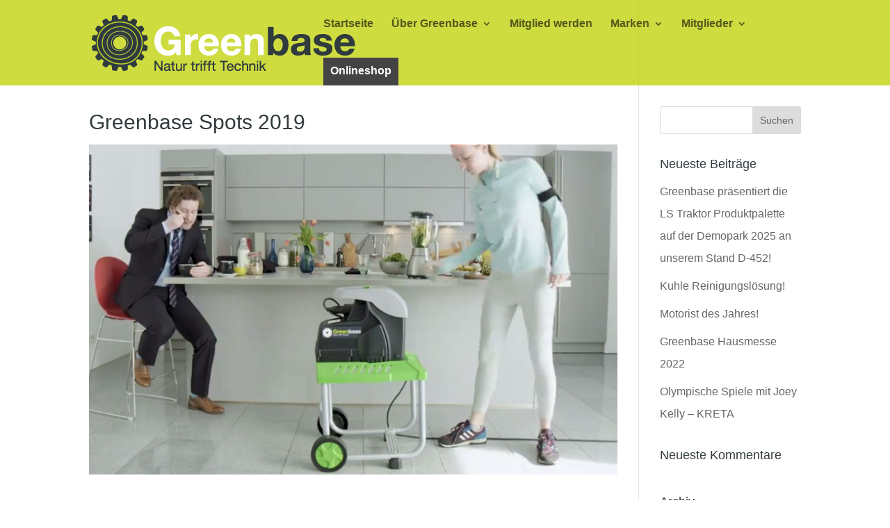

--- FILE ---
content_type: text/html; charset=UTF-8
request_url: https://www.greenbase.de/2019/04/02/greenbase/
body_size: 7739
content:
<!DOCTYPE html>
<html lang="de">
<head>
	<meta charset="UTF-8" />
<meta http-equiv="X-UA-Compatible" content="IE=edge">
	<link rel="pingback" href="https://www.greenbase.de/xmlrpc.php" />

	<script type="text/javascript">
		document.documentElement.className = 'js';
	</script>

	<script>var et_site_url='https://www.greenbase.de';var et_post_id='2529';function et_core_page_resource_fallback(a,b){"undefined"===typeof b&&(b=a.sheet.cssRules&&0===a.sheet.cssRules.length);b&&(a.onerror=null,a.onload=null,a.href?a.href=et_site_url+"/?et_core_page_resource="+a.id+et_post_id:a.src&&(a.src=et_site_url+"/?et_core_page_resource="+a.id+et_post_id))}
</script><title>Greenbase Spots 2019 | Greenbase eG – Gemeinsam stark und nah am Kunden! ✓</title>
<meta name='robots' content='max-image-preview:large' />
<link rel='dns-prefetch' href='//s.w.org' />
<link rel="alternate" type="application/rss+xml" title="Greenbase eG – Gemeinsam stark und nah am Kunden! ✓ &raquo; Feed" href="https://www.greenbase.de/feed/" />
<link rel="alternate" type="application/rss+xml" title="Greenbase eG – Gemeinsam stark und nah am Kunden! ✓ &raquo; Kommentar-Feed" href="https://www.greenbase.de/comments/feed/" />
<link rel="alternate" type="application/rss+xml" title="Greenbase eG – Gemeinsam stark und nah am Kunden! ✓ &raquo; Greenbase Spots 2019-Kommentar-Feed" href="https://www.greenbase.de/2019/04/02/greenbase/feed/" />
		<script type="text/javascript">
			window._wpemojiSettings = {"baseUrl":"https:\/\/s.w.org\/images\/core\/emoji\/13.0.1\/72x72\/","ext":".png","svgUrl":"https:\/\/s.w.org\/images\/core\/emoji\/13.0.1\/svg\/","svgExt":".svg","source":{"concatemoji":"https:\/\/www.greenbase.de\/wp-includes\/js\/wp-emoji-release.min.js?ver=921eca4a28cd8cb02006eb9795f922d1"}};
			!function(e,a,t){var n,r,o,i=a.createElement("canvas"),p=i.getContext&&i.getContext("2d");function s(e,t){var a=String.fromCharCode;p.clearRect(0,0,i.width,i.height),p.fillText(a.apply(this,e),0,0);e=i.toDataURL();return p.clearRect(0,0,i.width,i.height),p.fillText(a.apply(this,t),0,0),e===i.toDataURL()}function c(e){var t=a.createElement("script");t.src=e,t.defer=t.type="text/javascript",a.getElementsByTagName("head")[0].appendChild(t)}for(o=Array("flag","emoji"),t.supports={everything:!0,everythingExceptFlag:!0},r=0;r<o.length;r++)t.supports[o[r]]=function(e){if(!p||!p.fillText)return!1;switch(p.textBaseline="top",p.font="600 32px Arial",e){case"flag":return s([127987,65039,8205,9895,65039],[127987,65039,8203,9895,65039])?!1:!s([55356,56826,55356,56819],[55356,56826,8203,55356,56819])&&!s([55356,57332,56128,56423,56128,56418,56128,56421,56128,56430,56128,56423,56128,56447],[55356,57332,8203,56128,56423,8203,56128,56418,8203,56128,56421,8203,56128,56430,8203,56128,56423,8203,56128,56447]);case"emoji":return!s([55357,56424,8205,55356,57212],[55357,56424,8203,55356,57212])}return!1}(o[r]),t.supports.everything=t.supports.everything&&t.supports[o[r]],"flag"!==o[r]&&(t.supports.everythingExceptFlag=t.supports.everythingExceptFlag&&t.supports[o[r]]);t.supports.everythingExceptFlag=t.supports.everythingExceptFlag&&!t.supports.flag,t.DOMReady=!1,t.readyCallback=function(){t.DOMReady=!0},t.supports.everything||(n=function(){t.readyCallback()},a.addEventListener?(a.addEventListener("DOMContentLoaded",n,!1),e.addEventListener("load",n,!1)):(e.attachEvent("onload",n),a.attachEvent("onreadystatechange",function(){"complete"===a.readyState&&t.readyCallback()})),(n=t.source||{}).concatemoji?c(n.concatemoji):n.wpemoji&&n.twemoji&&(c(n.twemoji),c(n.wpemoji)))}(window,document,window._wpemojiSettings);
		</script>
		<meta content="Divi Child-Theme v.1.0.0" name="generator"/><style type="text/css">
img.wp-smiley,
img.emoji {
	display: inline !important;
	border: none !important;
	box-shadow: none !important;
	height: 1em !important;
	width: 1em !important;
	margin: 0 .07em !important;
	vertical-align: -0.1em !important;
	background: none !important;
	padding: 0 !important;
}
</style>
	<link rel='stylesheet' id='wp-block-library-css'  href='https://www.greenbase.de/wp-includes/css/dist/block-library/style.min.css?ver=921eca4a28cd8cb02006eb9795f922d1' type='text/css' media='all' />
<link rel='stylesheet' id='parent-style-css'  href='https://www.greenbase.de/wp-content/themes/Divi/style.css?ver=921eca4a28cd8cb02006eb9795f922d1' type='text/css' media='all' />
<link rel='stylesheet' id='divi-style-css'  href='https://www.greenbase.de/wp-content/themes/divi-child/style.css?ver=4.9.4' type='text/css' media='all' />
<link rel='stylesheet' id='dashicons-css'  href='https://www.greenbase.de/wp-includes/css/dashicons.min.css?ver=921eca4a28cd8cb02006eb9795f922d1' type='text/css' media='all' />
<link rel='stylesheet' id='addtoany-css'  href='https://www.greenbase.de/wp-content/plugins/add-to-any/addtoany.min.css?ver=1.15' type='text/css' media='all' />
<script type='text/javascript' src='https://www.greenbase.de/wp-includes/js/jquery/jquery.min.js?ver=3.5.1' id='jquery-core-js'></script>
<script type='text/javascript' src='https://www.greenbase.de/wp-includes/js/jquery/jquery-migrate.min.js?ver=3.3.2' id='jquery-migrate-js'></script>
<script type='text/javascript' src='https://www.greenbase.de/wp-content/plugins/add-to-any/addtoany.min.js?ver=1.1' id='addtoany-js'></script>
<link rel="https://api.w.org/" href="https://www.greenbase.de/wp-json/" /><link rel="alternate" type="application/json" href="https://www.greenbase.de/wp-json/wp/v2/posts/2529" /><link rel="EditURI" type="application/rsd+xml" title="RSD" href="https://www.greenbase.de/xmlrpc.php?rsd" />
<link rel="wlwmanifest" type="application/wlwmanifest+xml" href="https://www.greenbase.de/wp-includes/wlwmanifest.xml" /> 

<link rel="canonical" href="https://www.greenbase.de/2019/04/02/greenbase/" />
<link rel='shortlink' href='https://www.greenbase.de/?p=2529' />
<link rel="alternate" type="application/json+oembed" href="https://www.greenbase.de/wp-json/oembed/1.0/embed?url=https%3A%2F%2Fwww.greenbase.de%2F2019%2F04%2F02%2Fgreenbase%2F" />
<link rel="alternate" type="text/xml+oembed" href="https://www.greenbase.de/wp-json/oembed/1.0/embed?url=https%3A%2F%2Fwww.greenbase.de%2F2019%2F04%2F02%2Fgreenbase%2F&#038;format=xml" />

<script data-cfasync="false">
window.a2a_config=window.a2a_config||{};a2a_config.callbacks=[];a2a_config.overlays=[];a2a_config.templates={};a2a_localize = {
	Share: "Teilen",
	Save: "Speichern",
	Subscribe: "Abonnieren",
	Email: "E-Mail",
	Bookmark: "Lesezeichen",
	ShowAll: "Alle anzeigen",
	ShowLess: "Weniger anzeigen",
	FindServices: "Dienst(e) suchen",
	FindAnyServiceToAddTo: "Um weitere Dienste ergänzen",
	PoweredBy: "Powered by",
	ShareViaEmail: "Teilen via E-Mail",
	SubscribeViaEmail: "Via E-Mail abonnieren",
	BookmarkInYourBrowser: "Lesezeichen in deinem Browser",
	BookmarkInstructions: "Drücke Ctrl+D oder \u2318+D um diese Seite bei den Lesenzeichen zu speichern.",
	AddToYourFavorites: "Zu deinen Favoriten hinzufügen",
	SendFromWebOrProgram: "Senden von jeder E-Mail Adresse oder E-Mail-Programm",
	EmailProgram: "E-Mail-Programm",
	More: "Mehr&#8230;",
	ThanksForSharing: "Thanks for sharing!",
	ThanksForFollowing: "Thanks for following!"
};

(function(d,s,a,b){a=d.createElement(s);b=d.getElementsByTagName(s)[0];a.async=1;a.src="https://static.addtoany.com/menu/page.js";b.parentNode.insertBefore(a,b);})(document,"script");
</script>
<script type="text/javascript">
(function(url){
	if(/(?:Chrome\/26\.0\.1410\.63 Safari\/537\.31|WordfenceTestMonBot)/.test(navigator.userAgent)){ return; }
	var addEvent = function(evt, handler) {
		if (window.addEventListener) {
			document.addEventListener(evt, handler, false);
		} else if (window.attachEvent) {
			document.attachEvent('on' + evt, handler);
		}
	};
	var removeEvent = function(evt, handler) {
		if (window.removeEventListener) {
			document.removeEventListener(evt, handler, false);
		} else if (window.detachEvent) {
			document.detachEvent('on' + evt, handler);
		}
	};
	var evts = 'contextmenu dblclick drag dragend dragenter dragleave dragover dragstart drop keydown keypress keyup mousedown mousemove mouseout mouseover mouseup mousewheel scroll'.split(' ');
	var logHuman = function() {
		if (window.wfLogHumanRan) { return; }
		window.wfLogHumanRan = true;
		var wfscr = document.createElement('script');
		wfscr.type = 'text/javascript';
		wfscr.async = true;
		wfscr.src = url + '&r=' + Math.random();
		(document.getElementsByTagName('head')[0]||document.getElementsByTagName('body')[0]).appendChild(wfscr);
		for (var i = 0; i < evts.length; i++) {
			removeEvent(evts[i], logHuman);
		}
	};
	for (var i = 0; i < evts.length; i++) {
		addEvent(evts[i], logHuman);
	}
})('//www.greenbase.de/?wordfence_lh=1&hid=9FCCFD467347A0E18ED68F6B4C32B7C7');
</script><meta name="viewport" content="width=device-width, initial-scale=1.0, maximum-scale=1.0, user-scalable=0" /><link rel="preload" href="https://www.greenbase.de/wp-content/themes/Divi/core/admin/fonts/modules.ttf" as="font" crossorigin="anonymous"><script>
jQuery( document ).ready(function() {
    console.log( "ready!" );
jQuery('#member-search').on('input', function(){
    var txt = jQuery('#member-search').val();
    jQuery('.searchable').each(function(){
    	var terms = txt.split(" ");
      var match = true;      
      var me = this;
      
      terms.forEach(function(term) {
      	match = match && jQuery(me)
        	.find('.searchable-address')
          .text().toUpperCase().indexOf(term.toUpperCase()) != -1;
      });
       if(match){
           jQuery(this).addClass('et-animated');
           jQuery(this).show('slow');
       } else {
       jQuery(this).removeClass('et-animated');
       jQuery(this).hide('slow');
       }
    });
});

jQuery('#member-search').on('input', function(){
    var txt = jQuery('#member-search').val();
    jQuery('.searchable').each(function(){
    
    	var terms = txt.split(" ");
      
      var match = true;
      
      var me = this;
      
      terms.forEach(function(term) {
      	match = match && jQuery(me)
        	.find('.searchable-address')
          .text().toUpperCase().indexOf(term.toUpperCase()) != -1;
      });
       if(match){
           jQuery(this).addClass('et-animated');
           jQuery(this).show('slow');
       } else {
       jQuery(this).removeClass('et-animated');
       jQuery(this).hide('slow');
       }
    });
});

jQuery('#brand-search').on('input', function(){
    var txt = jQuery('#brand-search').val();
    jQuery('.searchable').each(function(){
    
    	var terms = txt.split(" ");
      
      var match = true;
      
      var me = this;
      
      terms.forEach(function(term) {
      	match = match && jQuery(me)
        	.find('img')
          .attr('alt').toUpperCase().indexOf(term.toUpperCase()) != -1;
      });
       if(match){
           jQuery(this).addClass('et-animated');
           jQuery(this).show('slow');
       } else {
       jQuery(this).removeClass('et-animated');
       jQuery(this).hide('slow');
       }
    });
});
});
</script> <link rel="icon" href="https://www.greenbase.de/wp-content/uploads/2021/02/cropped-GB-Zahnrad_farbig-32x32.png" sizes="32x32" />
<link rel="icon" href="https://www.greenbase.de/wp-content/uploads/2021/02/cropped-GB-Zahnrad_farbig-192x192.png" sizes="192x192" />
<link rel="apple-touch-icon" href="https://www.greenbase.de/wp-content/uploads/2021/02/cropped-GB-Zahnrad_farbig-180x180.png" />
<meta name="msapplication-TileImage" content="https://www.greenbase.de/wp-content/uploads/2021/02/cropped-GB-Zahnrad_farbig-270x270.png" />
<link rel="stylesheet" id="et-divi-customizer-global-cached-inline-styles" href="https://www.greenbase.de/wp-content/et-cache/global/et-divi-customizer-global-17650962693461.min.css" onerror="et_core_page_resource_fallback(this, true)" onload="et_core_page_resource_fallback(this)" /></head>
<body class="post-template-default single single-post postid-2529 single-format-standard et_button_no_icon et_pb_button_helper_class et_transparent_nav et_fixed_nav et_show_nav et_pb_show_title et_primary_nav_dropdown_animation_fade et_secondary_nav_dropdown_animation_fade et_header_style_left et_pb_footer_columns3 et_cover_background et_pb_gutter osx et_pb_gutters2 et_right_sidebar et_divi_theme et-db et_minified_js et_minified_css">
	<div id="page-container">

	
	
			<header id="main-header" data-height-onload="83">
			<div class="container clearfix et_menu_container">
							<div class="logo_container">
					<span class="logo_helper"></span>
					<a href="https://www.greenbase.de/">
						<img src="https://www.greenbase.de/wp-content/uploads/2022/06/GB-Logo-weiss-anth.png" alt="Greenbase eG – Gemeinsam stark und nah am Kunden! ✓" id="logo" data-height-percentage="70" />
					</a>
				</div>
							<div id="et-top-navigation" data-height="83" data-fixed-height="40">
											<nav id="top-menu-nav">
						<ul id="top-menu" class="nav"><li id="menu-item-1290" class="menu-item menu-item-type-post_type menu-item-object-page menu-item-home menu-item-1290"><a href="https://www.greenbase.de/">Startseite</a></li>
<li id="menu-item-109" class="menu-item menu-item-type-post_type menu-item-object-page menu-item-has-children menu-item-109"><a href="https://www.greenbase.de/ueber-greenbase/">Über Greenbase</a>
<ul class="sub-menu">
	<li id="menu-item-108" class="menu-item menu-item-type-post_type menu-item-object-page menu-item-108"><a href="https://www.greenbase.de/neuigkeiten/">Neuigkeiten</a></li>
	<li id="menu-item-1417" class="menu-item menu-item-type-post_type menu-item-object-page menu-item-1417"><a href="https://www.greenbase.de/ueber-greenbase/greenbase-blog/">Greenbase Garten Blog</a></li>
</ul>
</li>
<li id="menu-item-107" class="menu-item menu-item-type-post_type menu-item-object-page menu-item-107"><a href="https://www.greenbase.de/mitglied-werden/">Mitglied werden</a></li>
<li id="menu-item-106" class="menu-item menu-item-type-post_type menu-item-object-page menu-item-has-children menu-item-106"><a href="https://www.greenbase.de/marken/">Marken</a>
<ul class="sub-menu">
	<li id="menu-item-725" class="menu-item menu-item-type-post_type menu-item-object-page menu-item-725"><a href="https://www.greenbase.de/marken/alle-marken/">alle Marken</a></li>
</ul>
</li>
<li id="menu-item-105" class="menu-item menu-item-type-post_type menu-item-object-page menu-item-has-children menu-item-105"><a href="https://www.greenbase.de/mitglieder/">Mitglieder</a>
<ul class="sub-menu">
	<li id="menu-item-708" class="menu-item menu-item-type-post_type menu-item-object-page menu-item-708"><a href="https://www.greenbase.de/alle-greenbase-mitglieder/">Alle Greenbase Mitglieder</a></li>
</ul>
</li>
<li id="menu-item-1241" class="menu-item menu-item-type-custom menu-item-object-custom menu-item-1241"><a target="_blank" rel="noopener" href="https://www.greenbase-shop.de">Onlineshop</a></li>
</ul>						</nav>
					
					
					
					
					<div id="et_mobile_nav_menu">
				<div class="mobile_nav closed">
					<span class="select_page">Seite wählen</span>
					<span class="mobile_menu_bar mobile_menu_bar_toggle"></span>
				</div>
			</div>				</div> <!-- #et-top-navigation -->
			</div> <!-- .container -->
			<div class="et_search_outer">
				<div class="container et_search_form_container">
					<form role="search" method="get" class="et-search-form" action="https://www.greenbase.de/">
					<input type="search" class="et-search-field" placeholder="Suchen &hellip;" value="" name="s" title="Suchen nach:" />					</form>
					<span class="et_close_search_field"></span>
				</div>
			</div>
		</header> <!-- #main-header -->
			<div id="et-main-area">
	
<div id="main-content">
		<div class="container">
		<div id="content-area" class="clearfix">
			<div id="left-area">
											<article id="post-2529" class="et_pb_post post-2529 post type-post status-publish format-standard has-post-thumbnail hentry category-greenbase-blog category-allgemein category-startseite">
											<div class="et_post_meta_wrapper">
							<h1 class="entry-title">Greenbase Spots 2019</h1>

						<img src="https://www.greenbase.de/wp-content/uploads/2019/04/Vorschau-Newsletter-Clip-1080x675.jpg" alt="" class="" width="1080" height="675" srcset="https://www.greenbase.de/wp-content/uploads/2019/04/Vorschau-Newsletter-Clip-1080x675.jpg 1080w, https://www.greenbase.de/wp-content/uploads/2019/04/Vorschau-Newsletter-Clip-400x250.jpg 400w" sizes="(max-width: 1080px) 100vw, 1080px" />
												</div> <!-- .et_post_meta_wrapper -->
				
					<div class="entry-content">
					<p><strong>Die neuen Greenbase Spots 2019 sind da!</strong></p>
<p>&#8222;Wie gut bist du auf die Gartensaison vorbereitet?&#8220;</p>
<p>Hier ein Vorgeschmack auf die kommenden Greenbase-Clips:</p>
<p><iframe loading="lazy" src="https://www.youtube.com/embed/EmTAUuoFm8A" width="560" height="315" frameborder="0" allowfullscreen="allowfullscreen"></iframe></p>
<p>Und das ist erst der Anfang!</p>
<p>Alle weiteren Clips und noch mehr zu entdecken auf unserem <strong><a href="https://www.youtube.com/channel/UCQsNR-a9s3t9h3o53jg3ByQ" target="_blank" rel="noopener noreferrer">Youtube-Kanal</a></strong> und direkt unter <strong><a href="https://www.facebook.com/GreenbaseNaturTrifftTechnik/" target="_blank" rel="noopener noreferrer">Facebook</a></strong></p>
<p>KEINE NEWS MEHR VERPASSEN: FOLGEN SIE GREENBASE AUF <a href="https://www.facebook.com/GreenbaseNaturTrifftTechnik/" target="_blank" rel="noopener noreferrer">FACEBOOK</a> UND <a href="https://www.instagram.com/greenbase.eg/" target="_blank" rel="noopener noreferrer">INSTAGRAM</a> UND LASSEN UNS EIN &#8222;LIKE&#8220; DA!</p>
<div class="addtoany_share_save_container addtoany_content addtoany_content_bottom"><div class="a2a_kit a2a_kit_size_16 addtoany_list" data-a2a-url="https://www.greenbase.de/2019/04/02/greenbase/" data-a2a-title="Greenbase Spots 2019"><a class="a2a_button_facebook" href="https://www.addtoany.com/add_to/facebook?linkurl=https%3A%2F%2Fwww.greenbase.de%2F2019%2F04%2F02%2Fgreenbase%2F&amp;linkname=Greenbase%20Spots%202019" title="Facebook" rel="nofollow noopener" target="_blank"></a><a class="a2a_button_twitter" href="https://www.addtoany.com/add_to/twitter?linkurl=https%3A%2F%2Fwww.greenbase.de%2F2019%2F04%2F02%2Fgreenbase%2F&amp;linkname=Greenbase%20Spots%202019" title="Twitter" rel="nofollow noopener" target="_blank"></a><a class="a2a_button_pinterest" href="https://www.addtoany.com/add_to/pinterest?linkurl=https%3A%2F%2Fwww.greenbase.de%2F2019%2F04%2F02%2Fgreenbase%2F&amp;linkname=Greenbase%20Spots%202019" title="Pinterest" rel="nofollow noopener" target="_blank"></a><a class="a2a_dd addtoany_no_icon addtoany_share_save addtoany_share" href="https://www.addtoany.com/share">weitere</a></div></div>					</div> <!-- .entry-content -->
					<div class="et_post_meta_wrapper">
										</div> <!-- .et_post_meta_wrapper -->
				</article> <!-- .et_pb_post -->

						</div> <!-- #left-area -->

				<div id="sidebar">
		<div id="search-2" class="et_pb_widget widget_search"><form role="search" method="get" id="searchform" class="searchform" action="https://www.greenbase.de/">
				<div>
					<label class="screen-reader-text" for="s">Suche nach:</label>
					<input type="text" value="" name="s" id="s" />
					<input type="submit" id="searchsubmit" value="Suchen" />
				</div>
			</form></div> <!-- end .et_pb_widget -->
		<div id="recent-posts-2" class="et_pb_widget widget_recent_entries">
		<h4 class="widgettitle">Neueste Beiträge</h4>
		<ul>
											<li>
					<a href="https://www.greenbase.de/2025/05/27/greenbase-praesentiert-die-ls-traktor-produktpalette-auf-der-demopark-2025-an-unserem-stand-d-452/">Greenbase präsentiert die LS Traktor Produktpalette auf der Demopark 2025 an unserem Stand D-452!</a>
									</li>
											<li>
					<a href="https://www.greenbase.de/2024/02/27/kuhle-reinigungsloesung/">Kuhle Reinigungslösung!</a>
									</li>
											<li>
					<a href="https://www.greenbase.de/2024/02/21/motorist-des-jahres/">Motorist des Jahres!</a>
									</li>
											<li>
					<a href="https://www.greenbase.de/2022/11/24/greenbase-hausmesse-2022/">Greenbase Hausmesse 2022</a>
									</li>
											<li>
					<a href="https://www.greenbase.de/2022/11/24/olympische-spiele-mit-joey-kelly-kreta/">Olympische Spiele mit Joey Kelly &#8211; KRETA</a>
									</li>
					</ul>

		</div> <!-- end .et_pb_widget --><div id="recent-comments-2" class="et_pb_widget widget_recent_comments"><h4 class="widgettitle">Neueste Kommentare</h4><ul id="recentcomments"></ul></div> <!-- end .et_pb_widget --><div id="archives-2" class="et_pb_widget widget_archive"><h4 class="widgettitle">Archiv</h4>
			<ul>
					<li><a href='https://www.greenbase.de/2025/05/'>Mai 2025</a></li>
	<li><a href='https://www.greenbase.de/2024/02/'>Februar 2024</a></li>
	<li><a href='https://www.greenbase.de/2022/11/'>November 2022</a></li>
	<li><a href='https://www.greenbase.de/2022/10/'>Oktober 2022</a></li>
	<li><a href='https://www.greenbase.de/2022/08/'>August 2022</a></li>
	<li><a href='https://www.greenbase.de/2022/06/'>Juni 2022</a></li>
	<li><a href='https://www.greenbase.de/2022/05/'>Mai 2022</a></li>
	<li><a href='https://www.greenbase.de/2022/04/'>April 2022</a></li>
	<li><a href='https://www.greenbase.de/2022/03/'>März 2022</a></li>
	<li><a href='https://www.greenbase.de/2022/02/'>Februar 2022</a></li>
	<li><a href='https://www.greenbase.de/2022/01/'>Januar 2022</a></li>
	<li><a href='https://www.greenbase.de/2021/12/'>Dezember 2021</a></li>
	<li><a href='https://www.greenbase.de/2021/11/'>November 2021</a></li>
	<li><a href='https://www.greenbase.de/2021/10/'>Oktober 2021</a></li>
	<li><a href='https://www.greenbase.de/2021/09/'>September 2021</a></li>
	<li><a href='https://www.greenbase.de/2021/07/'>Juli 2021</a></li>
	<li><a href='https://www.greenbase.de/2021/06/'>Juni 2021</a></li>
	<li><a href='https://www.greenbase.de/2021/04/'>April 2021</a></li>
	<li><a href='https://www.greenbase.de/2021/03/'>März 2021</a></li>
	<li><a href='https://www.greenbase.de/2021/02/'>Februar 2021</a></li>
	<li><a href='https://www.greenbase.de/2021/01/'>Januar 2021</a></li>
	<li><a href='https://www.greenbase.de/2020/12/'>Dezember 2020</a></li>
	<li><a href='https://www.greenbase.de/2019/04/'>April 2019</a></li>
	<li><a href='https://www.greenbase.de/2019/01/'>Januar 2019</a></li>
	<li><a href='https://www.greenbase.de/2018/12/'>Dezember 2018</a></li>
	<li><a href='https://www.greenbase.de/2018/11/'>November 2018</a></li>
	<li><a href='https://www.greenbase.de/2018/10/'>Oktober 2018</a></li>
	<li><a href='https://www.greenbase.de/2018/09/'>September 2018</a></li>
	<li><a href='https://www.greenbase.de/2018/08/'>August 2018</a></li>
	<li><a href='https://www.greenbase.de/2018/07/'>Juli 2018</a></li>
	<li><a href='https://www.greenbase.de/2018/06/'>Juni 2018</a></li>
	<li><a href='https://www.greenbase.de/2018/05/'>Mai 2018</a></li>
	<li><a href='https://www.greenbase.de/2018/04/'>April 2018</a></li>
	<li><a href='https://www.greenbase.de/2018/03/'>März 2018</a></li>
	<li><a href='https://www.greenbase.de/2018/02/'>Februar 2018</a></li>
	<li><a href='https://www.greenbase.de/2018/01/'>Januar 2018</a></li>
	<li><a href='https://www.greenbase.de/2017/12/'>Dezember 2017</a></li>
	<li><a href='https://www.greenbase.de/2017/03/'>März 2017</a></li>
	<li><a href='https://www.greenbase.de/2017/02/'>Februar 2017</a></li>
			</ul>

			</div> <!-- end .et_pb_widget --><div id="categories-2" class="et_pb_widget widget_categories"><h4 class="widgettitle">Kategorien</h4>
			<ul>
					<li class="cat-item cat-item-22"><a href="https://www.greenbase.de/category/greenbase-blog/">Greenbase Blog</a>
</li>
	<li class="cat-item cat-item-1"><a href="https://www.greenbase.de/category/allgemein/">Neuigkeiten &#8211; alle Beiträge</a>
</li>
	<li class="cat-item cat-item-12"><a href="https://www.greenbase.de/category/startseite/">Startseite</a>
</li>
			</ul>

			</div> <!-- end .et_pb_widget --><div id="meta-2" class="et_pb_widget widget_meta"><h4 class="widgettitle">Meta</h4>
		<ul>
						<li><a href="https://www.greenbase.de/wp-login.php">Anmelden</a></li>
			<li><a href="https://www.greenbase.de/feed/">Feed der Einträge</a></li>
			<li><a href="https://www.greenbase.de/comments/feed/">Kommentar-Feed</a></li>

			<li><a href="https://de.wordpress.org/">WordPress.org</a></li>
		</ul>

		</div> <!-- end .et_pb_widget -->	</div> <!-- end #sidebar -->
		</div> <!-- #content-area -->
	</div> <!-- .container -->
	</div> <!-- #main-content -->


			<footer id="main-footer">
				
<div class="container">
    <div id="footer-widgets" class="clearfix">
		<div class="footer-widget">
		<div id="recent-posts-3" class="fwidget et_pb_widget widget_recent_entries">
		<h4 class="title">Neuigkeiten</h4>
		<ul>
											<li>
					<a href="https://www.greenbase.de/2025/05/27/greenbase-praesentiert-die-ls-traktor-produktpalette-auf-der-demopark-2025-an-unserem-stand-d-452/">Greenbase präsentiert die LS Traktor Produktpalette auf der Demopark 2025 an unserem Stand D-452!</a>
									</li>
											<li>
					<a href="https://www.greenbase.de/2024/02/27/kuhle-reinigungsloesung/">Kuhle Reinigungslösung!</a>
									</li>
											<li>
					<a href="https://www.greenbase.de/2024/02/21/motorist-des-jahres/">Motorist des Jahres!</a>
									</li>
											<li>
					<a href="https://www.greenbase.de/2022/11/24/greenbase-hausmesse-2022/">Greenbase Hausmesse 2022</a>
									</li>
											<li>
					<a href="https://www.greenbase.de/2022/11/24/olympische-spiele-mit-joey-kelly-kreta/">Olympische Spiele mit Joey Kelly &#8211; KRETA</a>
									</li>
					</ul>

		</div> <!-- end .fwidget --></div> <!-- end .footer-widget --><div class="footer-widget"><div id="nav_menu-2" class="fwidget et_pb_widget widget_nav_menu"><h4 class="title">Greenbase</h4><div class="menu-greenbase-footer-menue-container"><ul id="menu-greenbase-footer-menue" class="menu"><li id="menu-item-297" class="menu-item menu-item-type-post_type menu-item-object-page menu-item-297"><a href="https://www.greenbase.de/ueber-greenbase/">Über Greenbase</a></li>
<li id="menu-item-296" class="menu-item menu-item-type-post_type menu-item-object-page menu-item-296"><a href="https://www.greenbase.de/mitglieder/">Mitglieder</a></li>
<li id="menu-item-293" class="menu-item menu-item-type-post_type menu-item-object-page menu-item-293"><a href="https://www.greenbase.de/kontakt/">Kontakt</a></li>
<li id="menu-item-294" class="menu-item menu-item-type-post_type menu-item-object-page menu-item-294"><a href="https://www.greenbase.de/impressum/">Impressum</a></li>
<li id="menu-item-1882" class="menu-item menu-item-type-post_type menu-item-object-page menu-item-1882"><a href="https://www.greenbase.de/datenschutz/">Datenschutz</a></li>
</ul></div></div> <!-- end .fwidget --></div> <!-- end .footer-widget --><div class="footer-widget"><div id="text-2" class="fwidget et_pb_widget widget_text"><h4 class="title">Kontakt</h4>			<div class="textwidget">Greenbase eG</br>
Marco-Polo-Zentrum</br>
Zeppelinstr. 41</br>
D-73760 Ostfildern</br></br>
Telefon: +49(0) 711 36576060 </br>
Fax: +49(0) 711 36576080</br>
E-Mail: info@greenbase.de</br></div>
		</div> <!-- end .fwidget --><div id="a2a_follow_widget-2" class="fwidget et_pb_widget widget_a2a_follow_widget"><h4 class="title">Sie finden uns auch hier!</h4><div class="a2a_kit a2a_kit_size_50 a2a_follow addtoany_list"><a class="a2a_button_facebook" href="https://www.facebook.com/GreenbaseNaturTrifftTechnik" title="Facebook" rel="noopener" target="_blank"></a><a class="a2a_button_instagram" href="https://www.instagram.com/greenbase.eg" title="Instagram" rel="noopener" target="_blank"></a><a class="a2a_button_youtube" href="https://www.youtube.com/user/5giccs6XxaVnZYjft7iqXg" title="YouTube" rel="noopener" target="_blank"></a></div></div> <!-- end .fwidget --></div> <!-- end .footer-widget -->    </div> <!-- #footer-widgets -->
</div>    <!-- .container -->

		
				<div id="footer-bottom">
					<div class="container clearfix">
				<p id="footer-info">Designed by <a href="http://www.elegantthemes.com" title="Premium WordPress Themes">Elegant Themes</a> | Powered by <a href="http://www.wordpress.org">WordPress</a></p>					</div>	<!-- .container -->
				</div>
			</footer> <!-- #main-footer -->
		</div> <!-- #et-main-area -->


	</div> <!-- #page-container -->

	<script type="text/javascript">
jQuery(document).ready(function(){
jQuery('.et_pb_slide_0 .et_pb_more_button').attr('target','blank');
});
</script> <script type='text/javascript' id='divi-custom-script-js-extra'>
/* <![CDATA[ */
var DIVI = {"item_count":"%d Item","items_count":"%d Items"};
var et_shortcodes_strings = {"previous":"Vorherige","next":"N\u00e4chste"};
var et_pb_custom = {"ajaxurl":"https:\/\/www.greenbase.de\/wp-admin\/admin-ajax.php","images_uri":"https:\/\/www.greenbase.de\/wp-content\/themes\/Divi\/images","builder_images_uri":"https:\/\/www.greenbase.de\/wp-content\/themes\/Divi\/includes\/builder\/images","et_frontend_nonce":"fc670081ff","subscription_failed":"Bitte \u00fcberpr\u00fcfen Sie die Felder unten aus, um sicherzustellen, dass Sie die richtigen Informationen eingegeben.","et_ab_log_nonce":"6548caff84","fill_message":"Bitte f\u00fcllen Sie die folgenden Felder aus:","contact_error_message":"Bitte folgende Fehler beheben:","invalid":"Ung\u00fcltige E-Mail","captcha":"Captcha","prev":"Vorherige","previous":"Vorherige","next":"Weiter","wrong_captcha":"Sie haben die falsche Zahl im Captcha eingegeben.","wrong_checkbox":"Checkbox","ignore_waypoints":"no","is_divi_theme_used":"1","widget_search_selector":".widget_search","ab_tests":[],"is_ab_testing_active":"","page_id":"2529","unique_test_id":"","ab_bounce_rate":"5","is_cache_plugin_active":"no","is_shortcode_tracking":"","tinymce_uri":""}; var et_builder_utils_params = {"condition":{"diviTheme":true,"extraTheme":false},"scrollLocations":["app","top"],"builderScrollLocations":{"desktop":"app","tablet":"app","phone":"app"},"onloadScrollLocation":"app","builderType":"fe"}; var et_frontend_scripts = {"builderCssContainerPrefix":"#et-boc","builderCssLayoutPrefix":"#et-boc .et-l"};
var et_pb_box_shadow_elements = [];
var et_pb_motion_elements = {"desktop":[],"tablet":[],"phone":[]};
var et_pb_sticky_elements = [];
/* ]]> */
</script>
<script type='text/javascript' src='https://www.greenbase.de/wp-content/themes/Divi/js/custom.unified.js?ver=4.9.4' id='divi-custom-script-js'></script>
<script type='text/javascript' src='https://www.greenbase.de/wp-content/themes/Divi/core/admin/js/common.js?ver=4.9.4' id='et-core-common-js'></script>
<script type='text/javascript' src='https://www.greenbase.de/wp-includes/js/wp-embed.min.js?ver=921eca4a28cd8cb02006eb9795f922d1' id='wp-embed-js'></script>
</body>
</html>


--- FILE ---
content_type: text/css
request_url: https://www.greenbase.de/wp-content/themes/divi-child/style.css?ver=4.9.4
body_size: 590
content:
/*
 Theme Name:     Divi Child-Theme
 Theme URI:      http://www.elegantthemes.com
 Description:    Divi Child-Theme
 Author:         Divi.world
 Author URI:     https://divi.world
 Template:       Divi
 Version:        1.0.0
*/

@font-face {
	font-family: Helvetica-Neue;  
	src: url(https://www.greenbase.de/wp-content/themes/divi-child/HelveticaNeueLTPro-Roman.otf);   
}

/*h1 { 
font-family: "Helvetica-Neue", Arial, sans-serif; 
}*/

/* - START - Mitglieder Bilder zentrieren und fixe Hoehe
------------------------------------------------------- */

.mitglieder-logos .et_pb_module {
height:125px;
line-height: 125px;
background-color:#fff;
width:100%;
overflow:hidden;
}

.mitglieder-logos .et_pb_module a {
display:inline-block;

}

.mitglieder-logos .et_pb_module img {
display:inline-block;
    vertical-align: middle;
}

/* ALTERNATIVE 
.mitglieder-logos .et_pb_module {
height:125px;
position: relative;
background-color:#fff;
overflow:hidden;
}


.mitglieder-logos .et_pb_module a img {
bottom: 0;
    left: 0;
    margin: auto;
    position: absolute;
    right: 0;
    top: 0;
}






*/

/* - ENDE - Mitglieder Bilder zentrieren und fixe Hoehe */


/* Grey Border in SpecialSection - Mitglieder etc. */



/* Responsive Styles Phone And Below 767 */
@media screen and (min-width:1000px) {

.et_pb_specialty_column {
    border-right: 1px solid #cecece;
    padding-right: 60px;
}
}

#start-about .et_pb_specialty_column {

    border-right: 0px;
}
